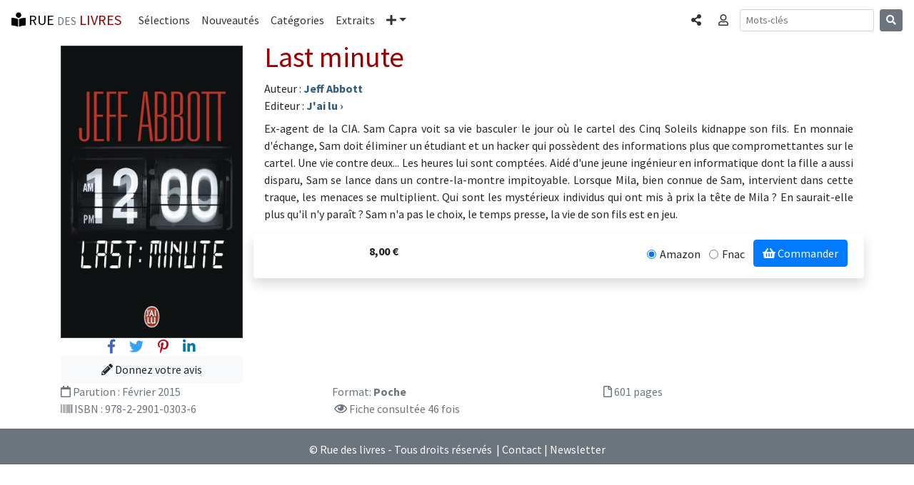

--- FILE ---
content_type: text/html; charset=UTF-8
request_url: https://www.rue-des-livres.com/livre/2290103039/last_minute.html
body_size: 4901
content:
<!DOCTYPE html>
<html lang="fr">
<head>
    <meta charset="utf-8">
    <meta name="viewport" content="width=device-width, initial-scale=1, shrink-to-fit=no">
    <!-- Bootstrap CSS -->
    <link rel="stylesheet" href="https://stackpath.bootstrapcdn.com/bootstrap/4.1.3/css/bootstrap.min.css" integrity="sha384-MCw98/SFnGE8fJT3GXwEOngsV7Zt27NXFoaoApmYm81iuXoPkFOJwJ8ERdknLPMO" crossorigin="anonymous">
<title>Last minute de Jeff Abbott (Poche)</title>
<meta name="description" content="Ex-agent de la CIA. Sam Capra voit sa vie basculer le jour où le cartel des Cinq Soleils kidnappe son fils. En monnaie d'échange, Sam doit éliminer un étudiant et un hacker qui possèdent des informations plus que compromettantes sur le cartel. Une vie contre deux... Les heures lui sont">
<link rel="SHORTCUT ICON" HREF="/images/interface/favicon.ico">
<meta name="verify-v1" content="FfQ0E+P5dHerswEpWbczVNBIFJFB/yjcCMxGdQweIEo=" />
<meta name="msvalidate.01" content="3C4E3DBD838DACE6131DA4586EE41171" />
<META NAME="Publisher" CONTENT="Rue des livres">
<meta name="language" content="fr-FR" >
<meta name="google-site-verification" content="niSpMRTd99_KlDbVlDyLPt36zgn-8fBfoBu7Ej1OCSI" />



<link href="https://fonts.googleapis.com/css?family=Source+Sans+Pro:300,400,700,300italic,400italic,700italic" rel="stylesheet" type="text/css"><link rel="stylesheet" href="https://use.fontawesome.com/releases/v5.4.1/css/all.css" integrity="sha384-5sAR7xN1Nv6T6+dT2mhtzEpVJvfS3NScPQTrOxhwjIuvcA67KV2R5Jz6kr4abQsz" crossorigin="anonymous"><link rel="stylesheet" href="/css/rdl-bs-min.css" type="text/css" media="screen" />

<meta property="og:title" content="Last minute de Jeff Abbott (Poche)" />
<meta property="og:url" content="https://www.rue-des-livres.com/livre/2290103039/last_minute.html" />
<meta property="og:image" content="https://pim.rue-des-livres.com/u4/d0/c5/9782290103036_600x967.jpg" />
<meta property="og:type" content="book" />
<meta property="og:site_name" content="Rue des livres" />
<meta property="og:description" content="Ex-agent de la CIA. Sam Capra voit sa vie basculer le jour où le cartel des Cinq Soleils kidnappe son fils. En monnaie d'échange, Sam doit éliminer un étudiant et un hacker qui possèdent des informations plus que compromettantes sur le cartel. Une vie contre deux... Les heures lui sont" />
<meta property="og:isbn" content="9782290103036" />
<meta property="fb:app_id" content="170951287887" />
<meta property="twitter:card" content="summary_large_image">
<meta property="twitter:title" content="Last minute" />
<meta property="twitter:description" content="Jeff Abbott : Last minute" />


<script src="/plugins/lazysizes/lazysizes.min.js" async="" type="0da75e2d2b93128f54cec9ed-text/javascript"></script>

<!-- Global site tag (gtag.js) - Google Analytics -->
<script async src="https://www.googletagmanager.com/gtag/js?id=UA-11491106-1" type="0da75e2d2b93128f54cec9ed-text/javascript"></script>
<script type="0da75e2d2b93128f54cec9ed-text/javascript">
  window.dataLayer = window.dataLayer || [];
  function gtag(){dataLayer.push(arguments);}
  gtag('js', new Date());
  gtag('config', 'UA-11491106-1', {'content_group1': 'livre'});
</script>
<base href="https://www.rue-des-livres.com"><meta property="article:published_time" content="2018-03-31T16:19:26+00:00"/>
</head>
<body class="rdl">
	<div class="container" id="ad_bloc_sup"></div><nav class="navbar navbar-expand-md navbar-rdl2 sticky-top"><a class="navbar-brand" rel="home" href="/"><i class="fas fa-book-reader" aria-hidden="true"></i> RUE <span class="text-muted"><small>DES</small></span> <span class="bordeaux">LIVRES</span></a><button class="navbar-toggler" type="button" data-toggle="collapse" data-target="#navbarCollapse" aria-controls="navbarCollapse" aria-expanded="false" aria-label="Toggle navigation"><span class="navbar-toggler-icon"></span></button><div class="collapse navbar-collapse" id="navbarCollapse"><ul class="navbar-nav mr-auto"><li class="nav-item"><a class="nav-link" href="/coup_de_coeur/">Sélections</a></li><li class="nav-item"><a class="nav-link" href="/parutions/">Nouveautés</a></li><li class="nav-item"><a class="nav-link" href="/categories/">Catégories</a></li><li class="nav-item"><a class="nav-link" href="/extraits/">Extraits</a></li><li class="nav-item dropdown"><a class="nav-link dropdown-toggle" href="#" id="navbarDropdown" role="button" data-toggle="dropdown" aria-haspopup="true" aria-expanded="false"><i class="fas fa-plus" aria-hidden="true"></i><span class="sr-only">Plus</span></a><div class="dropdown-menu" aria-labelledby="navbarDropdown"><a class="dropdown-item" href="/top_ventes/">Meilleures ventes</a><a class="dropdown-item" href="/avis/">Les avis</a><a class="dropdown-item" href="/auteurs/">Les auteurs</a><a class="dropdown-item" href="/editeurs/">Les éditeurs</a></div></li></ul><ul class="navbar-nav mr-2 navbar-right"><li class="nav-item"><a data-toggle="modal" data-target="#BsCollapseShare" role="button" class="nav-link" aria-expanded="false" aria-controls="BsCollapseShare"><span class="sr-only">Partager </span><i class="fas fa-share-alt" aria-hidden="true"></i></a></li></ul><ul class="navbar-nav mr-2 navbar-right"><li class="nav-item"><a data-toggle="collapse" href="#BsCollapseConnexion" role="button" class="nav-link" aria-expanded="false" aria-controls="BsCollapseConnexion"><span class="sr-only">Connexion </span><i class="far fa-user" aria-hidden="true"></i></a></li></ul></div><form class="form-inline mt-2 mt-md-0 d-none d-lg-block" method="POST" action="index.php"><input type="hidden" name="task" value="recherche"><input type="hidden" name="ot" value="livre"><input class="form-control form-control-sm mr-sm-2" type="text" name="am_keywords" placeholder="Mots-clés" aria-label="Recherche"><button class="btn btn-secondary btn-sm my-2 my-sm-0" type="submit"><i class="fas fa-search" aria-hidden="true"></i></button></form><ul class="navbar-nav mr-2 navbar-right d-block d-md-block d-lg-none"><li class="nav-item"><a data-toggle="modal" data-target="#BsCollapseSearch" role="button" class="nav-link" aria-expanded="false" aria-controls="BsCollapseSearch"><span class="sr-only">Rechercher </span><i class="fas fa-search" aria-hidden="true"></i></a></li></ul></nav><div class="container"><div class="collapse border border-dark rounded-bottom shadow-sm p-3 mb-5 bg-white" id="BsCollapseConnexion"></div></div><div class="modal fade" id="BsCollapseShare" tabindex="-1" role="dialog" aria-labelledby="BsCollapseShareTitle" aria-hidden="true">
	<div class="modal-dialog modal-dialog-centered modal-sm" role="document">
	  <div class="modal-content">
	    <div class="modal-header">
	 	<div class="modal-title h5" id="BsCollapseShareTitle">Partager</div>
	      <button type="button" class="close" data-dismiss="modal" aria-label="Fermer"><span aria-hidden="true">&times;</span></button>
	    </div>
	    <div class="modal-body"><div><a href="https://www.facebook.com/sharer/sharer.php?u=https%3A%2F%2Fwww.rue-des-livres.com%2Flivre%2F2290103039%2Flast_minute.html" class="h3 m-2" title="Partager sur Facebook" target="_blank" rel="nofollow noopener"><span style="color:#4267b2"><i class="fab fa-facebook-f" aria-hidden="true"></i></span> <span class="text-muted"><small>Facebook</small></span></a></div><div><a href="https://twitter.com/home?status=Last+minute+de+Jeff+Abbott+%28Poche%29+https%3A%2F%2Fwww.rue-des-livres.com%2Flivre%2F2290103039%2Flast_minute.html" class="h3 m-2" title="Partager sur Twitter" target="_blank" rel="nofollow noopener"><span style="color:#38A1F3"><i class="fab fa-twitter" aria-hidden="true"></i></span> <span class="text-muted"><small>Twitter</small></span></a></div><div><a href="https://pinterest.com/pin/create/button/?url=https%3A%2F%2Fwww.rue-des-livres.com%2Flivre%2F2290103039%2Flast_minute.html&media=https%3A%2F%2Fpim.rue-des-livres.com%2Fu4%2Fd0%2Fc5%2F9782290103036_600x967.jpg&description=Jeff+Abbott+%3A+Last+minute" class="h3 m-2" title="Partager sur Pinterest" target="_blank" rel="nofollow noopener"><span style="color:#BD081C"><i class="fab fa-pinterest-p" aria-hidden="true"></i></span> <span class="text-muted"><small>Pinterest</small></span></a></div><div><a href="https://www.linkedin.com/shareArticle?mini=true&url=https%3A%2F%2Fwww.rue-des-livres.com%2Flivre%2F2290103039%2Flast_minute.html" class="h3 m-2" title="Partager sur Linkedin" target="_blank" rel="nofollow noopener"><span style="color:#0077B5"><i class="fab fa-linkedin-in" aria-hidden="true"></i></span> <span class="text-muted"><small>Linkedin</small></span></a></div></div></div></div></div><div class="modal fade" id="BsCollapseSearch" tabindex="-1" role="dialog" aria-labelledby="BsCollapseSearchTitle" aria-hidden="true">
	<div class="modal-dialog modal-dialog-centered modal-sm" role="document">
	  <div class="modal-content">
	    <div class="modal-header">
	 	<div class="modal-title h5" id="BsCollapseSearchTitle">Rechercher</div>
	      <button type="button" class="close" data-dismiss="modal" aria-label="Fermer"><span aria-hidden="true">&times;</span></button>
	    </div>
	    <div class="modal-body"><form class="form-inline mt-2 mt-md-0" method="POST" action="index.php"><input type="hidden" name="task" value="recherche"><input type="hidden" name="ot" value="livre"><input class="form-control form-control-sm mr-sm-2" type="text" name="am_keywords" placeholder="Mots-clés" aria-label="Recherche"><button class="btn btn-secondary btn-sm my-2 my-sm-0" type="submit"><i class="fas fa-search" aria-hidden="true"></i></button></form><p class="text-muted">Rechercher un livre, un auteur, un éditeur...</p></div></div></div></div>
	<main class="container"><div class="row"><div class="col-12 col-md-3"><img data-src="https://pim.rue-des-livres.com/u4/d0/c5/9782290103036_600x967.jpg" src="/images/interface/pixel.gif"  class="image mt-2 img-fluid border border-dark lazyload"  alt="Last minute" ><div class="text-center"><a href="https://www.facebook.com/sharer/sharer.php?u=https%3A%2F%2Fwww.rue-des-livres.com%2Flivre%2F2290103039%2Flast_minute.html" class="h5 m-2" target="_blank" rel="nofollow noopener"><span style="color:#4267b2"><i class="fab fa-facebook-f" aria-hidden="true"></i></span> <span class="sr-only">Facebook</span></a><a href="https://twitter.com/home?status=Jeff+Abbott+%3E+Last+minute+-+Poche+https%3A%2F%2Fwww.rue-des-livres.com%2Flivre%2F2290103039%2Flast_minute.html" class="h5 m-2" target="_blank" rel="nofollow noopener"><span style="color:#38A1F3"><i class="fab fa-twitter" aria-hidden="true"></i></span> <span class="sr-only">Twitter</span></a><a href="https://pinterest.com/pin/create/button/?url=https%3A%2F%2Fwww.rue-des-livres.com%2Flivre%2F2290103039%2Flast_minute.html&media=https%3A%2F%2Fpim.rue-des-livres.com%2Fu4%2Fd0%2Fc5%2F9782290103036_600x967.jpg&title=Jeff+Abbott+%3A+Last+minute&description=Jeff+Abbott+%3A+Last+minute" class="h5 m-2" target="_blank" rel="nofollow noopener"><span style="color:#BD081C"><i class="fab fa-pinterest-p" aria-hidden="true"></i></span> <span class="sr-only">Pinterest</span></a><a href="https://www.linkedin.com/shareArticle?mini=true&url=https%3A%2F%2Fwww.rue-des-livres.com%2Flivre%2F2290103039%2Flast_minute.html" class="h5 m-2" target="_blank" rel="nofollow noopener"><span style="color:#0077B5"><i class="fab fa-linkedin-in" aria-hidden="true"></i></span> <span class="sr-only">Linkedin</span></a></div><div class="text-center"><a href="/index.php?task=donnez_votre_avis&isbn=2290103039" class="btn btn-light btn-block" role="button" aria-pressed="true" title="Donnez votre avis sur Last minute"><i class="fas fa-pencil-alt" aria-hidden="true"></i> Donnez votre avis</a></div></div><div class="col-12 col-md-9"><a name="livre"><h1>Last minute</h1></a><div>Auteur : <a href="/auteurs/2033/jeff-abbott.html" class="titre_item" title="Jeff Abbott : Tous ses livres">Jeff Abbott</a></div><div>Editeur : <a href="/editeurs/113/j_ai_lu.html" class="titre_item" title="Voir le catalogue de l'éditeur (J'ai lu)"><span>J'ai lu</span> &rsaquo;</a></div><p class="text-justify mt-2">Ex-agent de la CIA. Sam Capra voit sa vie basculer le jour où le cartel des Cinq Soleils kidnappe son fils. En monnaie d'échange, Sam doit éliminer un étudiant et un hacker qui possèdent des informations plus que compromettantes sur le cartel. Une vie contre deux... Les heures lui sont comptées. Aidé d'une jeune ingénieur en informatique dont la fille a aussi disparu, Sam se lance dans un contre-la-montre impitoyable. Lorsque Mila, bien connue de Sam, intervient dans cette traque, les menaces se multiplient. Qui sont les mystérieux individus qui ont mis à prix la tête de Mila ? En saurait-elle plus qu'il n'y paraît ? Sam n'a pas le choix, le temps presse, la vie de son fils est en jeu.</p><div class="row shadow p-2 mb-5 bg-white rounded"><div class="col-3 text-right align-items-center pt-1"><strong>8,00&nbsp;&euro;</strong></div><div class="col text-right"><form method="POST" action="/index.php" target="_blank"><input type="hidden" name="task" value="acheter"><input type="hidden" name="default_url" value="https%3A%2F%2Fwww.amazon.fr%2Fexec%2Fobidos%2FASIN%2F2290103039%2Fruedeslivr-21"><div class="form-check form-check-inline"><input class="form-check-input" type="radio" name="inlineRadioUrl" id="inlineRadio0" value="https%3A%2F%2Fwww.amazon.fr%2Fexec%2Fobidos%2FASIN%2F2290103039%2Fruedeslivr-21" checked><label class="form-check-label" for="inlineRadio1">Amazon</label></div><div class="form-check form-check-inline"><input class="form-check-input" type="radio" name="inlineRadioUrl" id="inlineRadio1" value="https%3A%2F%2Fwww.awin1.com%2Fpclick.php%3Fp%3D24144631111%26a%3D308551%26m%3D12665" ><label class="form-check-label" for="inlineRadio1">Fnac</label></div><button type="submit" class="btn btn-primary mb-2"><i class="fa fa-shopping-basket" aria-hidden="true"></i> Commander</button></form></div></div></div></div><div class="row mb-2 text-muted"><div class="col-md-4"><i class="far fa-calendar"></i>  Parution : <span class="text-muted">Février 2015</span></div><div class="col-md-4">Format: <span class="font-weight-bold"> Poche </span></div><div class="col-md-4"><i class="far fa-file"></i> 601 pages</div><div class="col-md-4"><i class="fa fa-barcode"></i> ISBN : 978-2-2901-0303-6</div><div class="col-md-4"><i class="fas fa-bar-chart"></i> <i class="far fa-eye"></i> Fiche consultée 46 fois</div></div></main>
	<div class="container" id="ad_bloc_bas"></div>
	<footer class="bg-secondary text-white"><hr><div class="text-center mt-2 mb-2">&copy; Rue des livres - Tous droits réservés &nbsp;|&nbsp;<a href="/contact/">Contact</a>&nbsp;|&nbsp;<a href="/inscription/newsletter.html">Newsletter</a></div></footer>
	<script src="https://code.jquery.com/jquery-3.0.0.min.js" type="0da75e2d2b93128f54cec9ed-text/javascript"></script>
    <script src="https://cdnjs.cloudflare.com/ajax/libs/popper.js/1.14.3/umd/popper.min.js" integrity="sha384-ZMP7rVo3mIykV+2+9J3UJ46jBk0WLaUAdn689aCwoqbBJiSnjAK/l8WvCWPIPm49" crossorigin="anonymous" type="0da75e2d2b93128f54cec9ed-text/javascript"></script>
    <script src="https://stackpath.bootstrapcdn.com/bootstrap/4.1.3/js/bootstrap.min.js" integrity="sha384-ChfqqxuZUCnJSK3+MXmPNIyE6ZbWh2IMqE241rYiqJxyMiZ6OW/JmZQ5stwEULTy" crossorigin="anonymous" type="0da75e2d2b93128f54cec9ed-text/javascript"></script>
<script type="application/ld+json"> {"@context": "https://schema.org", "@type": "Book", "accessibilityAPI": "ARIA","name": "Last minute", "numberOfPages": "601", "url": "/livre/2290103039/last_minute.html", "datePublished": "2015-02-25","bookFormat": "Paperback", "publisher": {"@type": "Organization", "name": "J'ai lu"}, "author": {"@type": "Person", "name": "Abbott, Jeff", "sameAs": "https://fr.wikipedia.org/wiki/Jeff_Abbott"},"isbn": "9782290103036"}</script>
<script type="0da75e2d2b93128f54cec9ed-text/javascript">$(document).ready(function(){
		var request = $.ajax({
			dataType: "script",             
			type: "POST",
			url: '/jqa/filldata.php',
			data: { livre_isbn : '2290103039',  livre_ean : '9782290103036',  maj_stats : '1',  dk : '1768618378',  bs_menu : '1',  task : 'livre'}
		});
	})
	</script>
<script src="/cdn-cgi/scripts/7d0fa10a/cloudflare-static/rocket-loader.min.js" data-cf-settings="0da75e2d2b93128f54cec9ed-|49" defer></script><script defer src="https://static.cloudflareinsights.com/beacon.min.js/vcd15cbe7772f49c399c6a5babf22c1241717689176015" integrity="sha512-ZpsOmlRQV6y907TI0dKBHq9Md29nnaEIPlkf84rnaERnq6zvWvPUqr2ft8M1aS28oN72PdrCzSjY4U6VaAw1EQ==" data-cf-beacon='{"version":"2024.11.0","token":"16869448b11f45fbb9cedbc6ee3ccf4a","r":1,"server_timing":{"name":{"cfCacheStatus":true,"cfEdge":true,"cfExtPri":true,"cfL4":true,"cfOrigin":true,"cfSpeedBrain":true},"location_startswith":null}}' crossorigin="anonymous"></script>
</body></html>